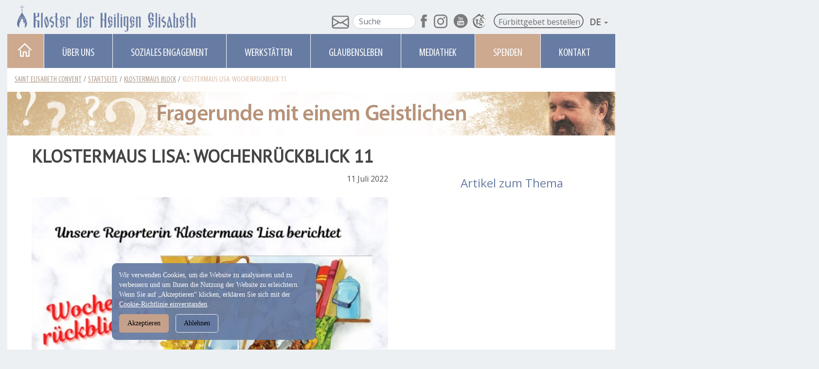

--- FILE ---
content_type: text/html; charset=UTF-8
request_url: https://obitel-minsk.org/de/klostermaus-lisa-wochenrueckblick-11
body_size: 20551
content:
<style>
    .editBot{
    border-radius: 10px;
    padding: 1px;
    position: fixed;
    z-index: 11111;
    background: #23b9eb;
    }
</style>




<style>
.showMoreTopic{
    display: none;
}

    .socbuts{
         padding: 2px 2px 2px 2px;
    }
    
     .relevant__img{
        height: 700px!important;
        width: 500px!important; 
        display: flex;
    }
     .relevant__small-img{
        height: 190px!important;
        width: 190px!important; 
        display: flex;
    }
    
    .pickLang {
        list-style: none;
        float: right;
        /* padding: 2px 30px 0px 0px;*/
        margin-right: 10px;
    }
#prayerReqq{
    width: 100%;
}
    .bannerTopRight{  
    width: 100%;
    height: 225px;
}

.moreTopicLine{
    background: linear-gradient(270deg, rgba(216, 216, 216, 0.0001) -2.08%, #D3D1F3 86.22%);
    border-radius: 4px;
    width: 100%;
    height: 43px;
    padding: 7px;
    margin: 35px 0 0px 0px;
}
.moreTopic{
      
    font-family: trajan-pro-3, serif;
    font-style: normal;
    font-weight: 200;
    font-weight: bold;
    font-size: 20px;
    line-height: 24px;
    padding: 9px;
    color: #122755;
}

.relatedp__posts{
    display: flex;
    flex-direction: column;
    row-gap: 2em;
}

    .socbuts{ padding: 20px 0 20px 0;
        }


/* стили основного контейнера слайдера */
    .slider {
      position: relative;
      overflow: hidden;
      max-width: 900px;
      margin-left: auto;
      margin-right: auto;
    }

    /* стили для обёртки, в которой заключены слайды */
    .slider__wrapper {
      position: relative;
      overflow: hidden;
    }

    /* стили для контейнера слайдов */
    .slider__items {
      display: flex;
      transition: transform 0.6s ease;
    }

    /* стили для слайдов */
    .slider__item {
      flex: 0 0 100%;
      max-width: 100%;
    }

    /* стили для кнопок "вперед" и "назад" */
    .slider__control {
      position: absolute;
      top: 50%;
      display: none;
      align-items: center;
      justify-content: center;
      width: 40px;
      color: #fff;
      text-align: center;
      opacity: 0.5;
      height: 50px;
      transform: translateY(-50%);
      background: rgba(0, 0, 0, 0.5);
    }

    .slider__control_show {
      display: flex;
    }

    .slider__control:hover,
    .slider__control:focus {
      color: #fff;
      text-decoration: none;
      outline: 0;
      opacity: 0.9;
    }

    .slider__control_prev {
      left: 0;
    }

    .slider__control_next {
      right: 0;
    }

    .slider__control::before {
      content: '';
      display: inline-block;
      width: 20px;
      height: 20px;
      background: transparent no-repeat center center;
      background-size: 100% 100%;
    }

    .slider__control_prev::before {
      background-image: url("data:image/svg+xml;charset=utf8,%3Csvg xmlns='http://www.w3.org/2000/svg' fill='%23fff' viewBox='0 0 8 8'%3E%3Cpath d='M5.25 0l-4 4 4 4 1.5-1.5-2.5-2.5 2.5-2.5-1.5-1.5z'/%3E%3C/svg%3E") !important;
    }

    .slider__control_next::before {
      background-image: url("data:image/svg+xml;charset=utf8,%3Csvg xmlns='http://www.w3.org/2000/svg' fill='%23fff' viewBox='0 0 8 8'%3E%3Cpath d='M2.75 0l-1.5 1.5 2.5 2.5-2.5 2.5 1.5 1.5 4-4-4-4z'/%3E%3C/svg%3E")!important;
    }

    /* стили для индикаторов */
    .slider__indicators {
      position: absolute;
      right: 0;
      bottom: 20px;
      left: 0;
      z-index: 15;
      display: flex;
      justify-content: center;
      padding-left: 0;
      margin-right: 15%;
      margin-left: 15%;
      list-style: none;
      margin-top: 0;
      margin-bottom: 0;
    }

    .slider__indicators li {
      box-sizing: content-box;
      flex: 0 1 auto;
      width: 30px;
      height: 4px;
      margin-right: 3px;
      margin-left: 3px;
      text-indent: -999px;
      cursor: pointer;
      background-color: rgba(255, 255, 255, 0.5);
      background-clip: padding-box;
      border-top: 10px solid transparent;
      border-bottom: 10px solid transparent;
    }

    .slider__indicators li.active {
      background-color: #fff;
    }

    /* для стилизации текущего слайдера */
    .img-fluid {
      display: inline-block;
      height: auto;
      max-width: 100%;
    }
    
    .statistics {
    width: 100%;
    height: auto;
    overflow: auto;
}

.statItem{
    float: left;
    margin-right: 15px;
}
.tagerStyle{
        margin: 5% 0;
}

/*.mt_scrubberColumn{*/
/*    display:none!important;*/
    
/*}*/

.btn-group>.btn-group:not(:first-child)>.btn, .btn-group>.btn:not(:first-child) {
    background: #d6d9f0 !important;
}
.btn-group-sm>.btn, .btn-sm {
    margin: 9px 0 0 0;
}
.btn-group-vertical>.btn:hover, .btn-group>.btn:hover {
    opacity: .5;
}
.btn-info:hover, .btn-info:active, .btn-info:focus{
    margin-top: 0px;
}
#mt_conversationBody .mt_post .mt_previewCheckbox {
    display: none!important;
}

.statistics__form {
    border-radius: 4px;
    border: solid;
    border-color: #677ca3;
    display: flex;
    justify-content: space-between;
    padding: 0.5em;
    border-width: thin;
}

.wrapper__vert-slider {
  overflow: hidden;
  height: 65vh;
  display: grid;
  grid-template-columns: 1fr 5fr;
  grid-gap: 10px;
}

.gallery {
  overflow: scroll;
  scroll-snap-type: x mandatory;
  scroll-behavior: smooth;
}

.gallery__img {
  scroll-snap-align: start;
  margin-bottom: 10px;
  min-height: 60vh;
   object-fit: contain
}

.lil-nav {
  overflow-y: scroll;
  overflow-x: hidden;
}
  .lil-nav a {
    height: 200px;
    display: flex;
    margin-bottom: 10px;
  }


.lil-nav__img {
  object-fit: cover;
  filter: saturate(0);
  transition: 0.3s ease all;

  &:hover {
    transform: scale(1.05);
    filter: saturate(1);
  }


    @media (max-width: 768px){
             .thisMobBanner{
    display: block;
    padding: 0 15px 0 15px;
             }
          h1{
              line-height: normal!important;
            font-size: 23px!important;
        }
         .hformp {
        position: relative; height: 60px;
        overflow: hidden;
    }
            .bannerTopRight{  
    width: 100%;
        height: auto !important;
        }
        .socbuts{
            padding: 2px 2px 15px 2px;
        }
        
        .moreTopic{
            font-size: 4vw!important;
        }
        .statistics__form {
            margin-top: 30px;
            border-radius: 4px;
            border: solid;
            border-color: #677ca3;
            display: flex;
            justify-content: space-between;
            padding: 0.5em;
            border-width: thin;
            flex-direction: column;
        }
        .statistics {
            flex-direction: column!important;
        }
        
            .statItem__votes{
            float: none;
                margin: 1vh 0;
    }
      .statItem__votes::before{
    content: "\a";
    /*white-space: pre;*/
    }  
            .relevant__img{
            height: auto!important;
            width: 100%!important; 
            display: flex;
        }
            .relevant__small-img{
        height: 190px!important;
        width: 190px!important; 
        display: flex;
    }
    }
    @media screen and (max-width: 375px) {

    .wrapper__vert-slider {
        height: 35vh;
    }
            .gallery__img {
        min-height: 30vh;

    }
}
</style>

<!doctype html>
<html lang="de">
<head>
<meta http-equiv="X-UA-Compatible" content="IE=edge" />

<meta name="viewport" content="width=device-width, initial-scale=1.0, maximum-scale=1.0, user-scalable=no">

<meta property="og:locale" content="de_DE"/>
<meta property="og:type" content="website">
<meta property="og:site_name" content="https://obitel-minsk.org/">
<meta property="og:title" content="Klostermaus Lisa: Wochenrückblick 11"/>
<meta property="og:image" content="https://obitel-minsk.org/assets/img/content/2022/deutsch/main/klostermaus-lisa-wochenrueckblick-11-main.jpg"> 
<!--<meta property="og:image:width" content="476">-->
<!--<meta property="og:image:height" content="249 ">-->
<meta property="og:url" content="https://obitel-minsk.org/de/klostermaus-lisa-wochenrueckblick-11"/>
<meta property="og:description" content="Prophet und Vorläufer der Ankunft Christi, dich würdig zu preisen vermögen wir nicht, die wir in Liebe dich ehren. Durch deine glorreiche und verehrungswürdige Geburt wird die Unfruchtbarkeit der Mutter …  gelöst… (Festtropar)">
<meta property="og:image" content=""/>
<title>Lisas Neueste Nachrichten Teil 11</title>
<meta name="description" content="Der Monat Juli ist angefüllt mit Feiertagen, auch wenn die erste Hälfte des Monats üblicherweise in die Fastenzeit zu Ehren der Apostelfürsten Petrus und Paulus fällt. Es beginnt die Vorbereitung auf unser Patrozinium.">
<meta name="keywords" content="Hl. Johannes von Shanghai, Metropolit Weniamin, Fest, Sommerlager, Blaue Seen, Streichelzoo, Kinderinternat, Prophet, Vorläufer, Täufer">
    <!-- canonical -->
<link rel="canonical" href="https://obitel-minsk.org/de/klostermaus-lisa-wochenrueckblick-11" />
 <link rel="apple-touch-icon" sizes="180x180" href="/apple-touch-icon.png">
<link rel="icon" type="image/png" sizes="32x32" href="/favicon-32x32.png">
<link rel="icon" type="image/png" sizes="16x16" href="/favicon-16x16.png">
<link rel="manifest" href="/site.webmanifest">
<link rel="mask-icon" href="/safari-pinned-tab.svg" color="#5bbad5">
<meta name="msapplication-TileColor" content="#da532c">
<meta name="theme-color" content="#ffffff">
    <meta http-equiv="Content-Type" content="text/html"/>
    <meta charset="UTF-8"/>
    <meta http-equiv="X-UA-Compatible" content="IE=edge">
    <meta name="viewport" content="width=device-width, initial-scale=1, maximum-scale=1"/>
    <link rel="preconnect" href="https://fonts.gstatic.com">
    <link href="https://fonts.googleapis.com/css2?family=PT+Sans&display=swap" rel="stylesheet">
    <link href="https://fonts.googleapis.com/css2?family=Open+Sans&display=swap" rel="stylesheet">
    <link rel="stylesheet" href="https://stackpath.bootstrapcdn.com/bootstrap/4.4.1/css/bootstrap.min.css" integrity="sha384-Vkoo8x4CGsO3+Hhxv8T/Q5PaXtkKtu6ug5TOeNV6gBiFeWPGFN9MuhOf23Q9Ifjh" crossorigin="anonymous">
    <link href="https://fonts.googleapis.com/css2?family=PT+Serif:ital@1&display=swap" rel="stylesheet">
    <link rel="stylesheet" href="/assets/fonts/fonts.css">
    <link href="/assets/css/mainPage.css" rel="stylesheet" type="text/css"/>
    <link href="/assets/css/slider.css" rel="stylesheet" type="text/css"/>
    <script type="text/javascript" src="/assets/css/slider.js"></script>
    <script async src="https://ajax.googleapis.com/ajax/libs/jquery/3.4.1/jquery.min.js"></script>
    <base href="https://obitel-minsk.org/"/>
    <!-- Global site tag (gtag.js) - Google Analytics -->
<script async src="https://www.googletagmanager.com/gtag/js?id=G-Q3DFSRKDE6"></script>
<script>
  window.dataLayer = window.dataLayer || [];
  function gtag(){dataLayer.push(arguments);}
  gtag('js', new Date());

  gtag('config', 'G-Q3DFSRKDE6');
</script>
<!-- Yandex.Metrika counter -->
<script type="text/javascript" >
    (function (d, w, c) {
        (w[c] = w[c] || []).push(function() {
            try {
                w.yaCounter62751310 = new Ya.Metrika({
                    id:62751310,
                    clickmap:true,
                    trackLinks:true,
                    accurateTrackBounce:true,
                    webvisor:true
                });
            } catch(e) { }
        });

        var n = d.getElementsByTagName("script")[0],
            s = d.createElement("script"),
            f = function () { n.parentNode.insertBefore(s, n); };
        s.type = "text/javascript";
        s.async = true;
        s.src = "https://mc.yandex.ru/metrika/watch.js";

        if (w.opera == "[object Opera]") {
            d.addEventListener("DOMContentLoaded", f, false);
        } else { f(); }
    })(document, window, "yandex_metrika_callbacks");
</script>
<noscript><div><img src="https://mc.yandex.ru/watch/62751310" style="position:absolute; left:-9999px;" alt="" /></div></noscript>
<!-- /Yandex.Metrika counter -->
<link rel="stylesheet" href="/assets/components/sitestatistics/css/web/style.css" type="text/css" />
<link rel="stylesheet" href="/assets/components/simplerating/css/web/default.css" type="text/css" />
<link rel="stylesheet" href="/assets/components/modxtalks/css/web/bbcode/bbcode.css" type="text/css" />
<link rel="stylesheet" href="/assets/components/modxtalks/css/web/styles.css" type="text/css" />
<link rel="stylesheet" href="/assets/components/modxtalks/css/web/highlight/github.css" type="text/css" />
<script>var MT = {
        "assetsPath":"/assets/components/modxtalks/",
        "conversation":"modDocument-2659",
        "ctx":"web",
        "link": "https://obitel-minsk.org/de/klostermaus-lisa-wochenrueckblick-11",
        "webPath": "/",
        "token": "",
        "lang": "ru",
        "revers": false,
        "debug": false,
        "commentTpl": "ejs/comment.ejs",
        "deletedCommentTpl": "ejs/deleted_comment.ejs",
        "scrubberOffsetTop": 0,
        "language": {
            "message.ajaxRequestPending": "AJAX request sent, awaiting response from the server!",
            "message.ajaxDisconnected": "Server not responding. <a href=\"javascript:jQuery.MTAjax.resumeAfterDisconnection()\">Try again<\/a>, or <a href=\"\" onclick=\"window.location.reload();return false\">refresh the page</a>.",
            "Loading...": "Loading...",
            "Notifications": "Notifications",
            "newComment": "New comment",
            "moreText": "Load more",
            "message.confirmDelete": "Delete a comment, forever?",
            "message.confirmLeave":"Woah, you haven't saved the stuff you are editing! If you leave this page, you'll lose any changes you've made. Is this ok?",
            "message.confirm_ip":"Do you really want to block the IP address - ",
            "message.confirm_email":"Do you really want to block the Email address - ",
            "message.confirmDiscardReply":"Comment has not yet been sent, discard all changes?",
            "Mute conversation": "Hide conversation",
            "Unmute conversation": "restore conversation"
        },
        "notificationCheckInterval": 30,
        "postsPerPage": 20,
        "conversationUpdateIntervalStart": 10,
        "conversationUpdateIntervalMultiplier": 1.5,
        "conversationUpdateIntervalLimit": 512,
        "mentions": true,
        "time": "1768997019",
        "fullDeleteComment": false,
        "mtconversation": {
            "conversationId": "modDocument-2659",
            "slug": "/de/klostermaus-lisa-wochenrueckblick-11/comment-$$$-mt",
            "id": 2024,
            "countPosts": 0,
            "startFrom": 0,
            "lastRead": 0,
            "updateInterval": 182
        }
    }
    </script>
</head>
 


<body class="mainPage de">
    <div class="container hformp">
        <div class="row">
        <style>
    .search-form, .form-control {
            border-radius: 1.25rem;
                margin: 1px 0 0 0;
                height: 30px;
    }
    .cookie-banner a{
	    color: #fff;
    text-decoration: underline;
}
.cookie-banner p{
	margin:0;
}
.cookie-banner {
      position: fixed;
    bottom: 20px;
    left: 18%;
    right: 20px;
    background: #677ca3f0;
    color: white;
    padding: 15px;
    border-radius: 10px;
    display: none;
    z-index: 9999;
    width: 100%;
    font-size: 13.5px;
    max-width: 420px;
    font-family: 'Myriad Pro Regular';
}
.cookie-banner button {
  margin: 10px 10px 0 0;
    padding: 8px 16px;
    border-radius: 5px;
    background: #c5a18c;
    border: 1px solid #c5a18c;
}
.cookie-banner button:first-child {
      margin: 10px 10px 0 0;
    padding: 8px 16px;
    border-radius: 5px;
    background: #c5a18c;
    border: 1px solid #c5a18c;
}
.cookie-banner button:last-child {
      border: 1px solid #edf0f3;
    background: #677ca3f0;
}
    
    /*.subsr{*/
    /*    background: url(assets/img/head/NSprite.png) -64px -47px;*/
    /*    width: 16px;*/
    /*height: 20px;*/
    /*display: block;*/
    /*float: left;*/
    /*margin-right: 1px;*/
    /*margin-top: 12px;*/
    /*}*/
.form-control:focus {
    color: #495057;
    background-color: #fff;
    border-color: #3867a6;
    outline: 0;
    box-shadow: 0 0 0 0.2rem rgb(103 124 163);
}

.logo_hider {
    display: none;
}
.obSvaz{
    margin-left: -11px;
}
.de .tags__posts {
        background: #edf3ff;
    padding: 2px 4px;

}
    .top__crumbs {
        display: flex;
    }
    .breadcrumb{
    margin-bottom: 0!important;
}
.breadcrumb-item {
    font-family: MyriadProCond;
}
.breadcrumb-item+.breadcrumb-item {
    padding-left: 0!important;
}
.breadcrumb-item.active {
    color: #dabeab;
    background: none;
    font-family: MyriadProCond;
    text-transform: uppercase;
}
.breadcrumb-item+.breadcrumb-item::before {
    display: inline-block;
    padding-right: 0.5rem;
    color: #6c757d;
    content: "/";
    padding: 0 4px 0 4px;
    background: white;
}
.text-dark {
    color: #af9b8a!important;
    text-decoration: underline;
    font-family: MyriadProCond;
    text-transform: uppercase;
}
        @media (max-width: 768px){  
            .cookie-banner{
                width: 90%;
                left: 4%;
            }
        }
        
</style>
        <div class="logoHeader">
                    <a href="de/">
                        <img class="mainLogo logo_hider" src="assets/img/De/HeadLogo/de-logo-mobile.png" alt="">
                    </a>
              <div class="newLine topLine noPadding">
                    <a href="de/">
                        <img class="mainLogo" src="assets/img/De/HeadLogo/de-logo.png" alt="">
                    </a>
                 <div class="containerLine">
                        <div class="obSvaz">
                            <span class="subsr"></span>
 <a style="" href="de/abonnieren" target="_blank"><svg xmlns="http://www.w3.org/2000/svg" width="40" height="35" fill="currentColor" class="bi bi-envelope" viewBox="0 0 16 16">
             <path d="M0 4a2 2 0 0 1 2-2h12a2 2 0 0 1 2 2v8a2 2 0 0 1-2 2H2a2 2 0 0 1-2-2V4zm2-1a1 1 0 0 0-1 1v.217l7 4.2 7-4.2V4a1 1 0 0 0-1-1H2zm13 2.383-4.758 2.855L15 11.114v-5.73zm-.034 6.878L9.271 8.82 8 9.583 6.728 8.82l-5.694 3.44A1 1 0 0 0 2 13h12a1 1 0 0 0 .966-.739zM1 11.114l4.758-2.876L1 5.383v5.73z"/>
</svg></a>

                         <div class="topSearch">
                            
                         <form role="search" class="search-form" action="de/suche" method="get">
  <div class="form-group">
	<label class="sr-only" for="page-search">Suche </label>
	<input name="search" id="search" class="search-input form-control" type="search" placeholder="Suche">
	<input type="hidden" name="id" value="939" /> 
  </div>
  <button class="page-search-button" type="submit">
	<span class="fa fa-search">
	  <span class="sr-only">Suche </span>
	</span>
  </button>
</form>
                         </div>
                       <div class="top-social">
                       
                        <a class="facebook" href="https://www.facebook.com/hlelisabethkloster.orthodox" target="_blank" rel="nofollow,noindex"> </a>
                        <a class="insta" href="https://www.instagram.com/stelisabethconvent.orthodox/" target="_blank" rel="nofollow,noindex"></a>
                        <a class="youtube" href="https://www.youtube.com/channel/UCQsh0AiY3wxSh-IvflI7VMw" target="_blank" rel="nofollow,noindex"></a>
                        <a class="de__twitter" href="https://hl-elisabeth-erben.org/" content="noindex" rel="nofollow,noindex" target="_blank"></a>
                         </div>
                          <div class="obSvaz">
                             <a href="de/fuerbittgebet-bestellen" target="_blank" rel="nofollow,noindex" style="border-radius: 18px; border-color: #0000008a;border: 1.5px solid;padding: 3px 6px 0px 8px;margin:-12px 0px 7px 2px;">Fürbittgebet bestellen</a>
                         </div>
                    <div class="pickLang">
                      <li class="dropDown langDropDown" >
                      <a href="de/" class="dropdown-toggle btn-info" data-toggle="dropdown" role="button" aria-haspopup="true" aria-expanded="false">De <span class="caret"></span></a>
                      <ul class="dropdown-menu langButtons clrFix">
                      <li><a href="en/" target="_blank">En</a></li>
                          <li><a href="https://obitel-minsk.ru/" rel="nofollow,noindex" target="_blank" class="dropdown-toggle btn-info">Ru </a></li>
                            <li><a href="fr/" target="_blank">Fr</a></li>
                            <!--<li><a href="https://obitel-minsk.ru/" rel="nofollow,noindex" target="_blank">Ru</a></li>-->
                            <!--<li><a href="" target="_blank">De</a></li>-->
                             <li><a href="it/" target="_blank">IT</a></li>
                             <li><a href="https://obitel-minsk.ru/sr/" target="_blank">RS</a></li>
                            <!--<li><a href="" target="_blank">SR</a></li>-->
                      </ul>
                    </li>
                        </div>
                     </div>
                     </div>
           </div>
            
        </div>

          
     
<div id="cookie-banner" class="cookie-banner">
  <p>
    Wir verwenden Cookies, um die Website zu analysieren und zu verbessern und um Ihnen die Nutzung der Website zu erleichtern.
    Wenn Sie auf „Akzeptieren“ klicken, erklären Sie sich mit der <br/> <a href="/de/#" target="_blank">Cookie-Richtlinie einverstanden</a>.
  </p>
  <button onclick="acceptCookies()">Akzeptieren</button>
  <button onclick="declineCookies()">Ablehnen</button>
</div>
       


     
        <style>
   li.paintDonate {background: #cca98f;
       
   } 
    li.paintDonate:hover {background: #677ca3;
        
    }
        .v-nav li {
      padding: 0px 27px;
  }
    .v-nav li a {
        padding: 23px 10px 0 10px;
        }
        
         @media (max-width:2560px){
        /* .v-nav li{*/
        /*padding: 0 23px;*/
        /*}*/
            _::-webkit-full-page-media, _:future, :root .v-nav li{
                    padding: 0 21px;
            }
    }
    
    /* Safari 10.1+ */

        @media not all and (min-resolution:.001dpcm) { @media {
            @media (max-width:2560px){.v-nav li{ 
                            padding: 0 21px;
                    }
            }
        }
        }}
        @media (max-width:1440px){
  
    }
    
    @media (max-width:1366px){
    .v-nav li {
      padding: 0px 27px;
  }
    }
     @media (max-width:1280px){

    }
         @media (max-width:1024px){

    }
    @media (min-width: 1200px) and (max-width: 1263px){
.v-nav li a {
    font-size: 1.4rem;
    padding: 23px 9px 0 9px;
}
}
</style>
<div  id="topMenu" class="myMenu" >

<div class="clrFix">
<ul class="v-nav clrFix">
  
  <li class="Home"><a title="To main" href="de/" class="toHome"></a></li>
  
  <li><a>ÜBER UNS</a>
    <ul style="display: none; width: 243px;">
      <li><a href="de/geschichte-des-klosters">Geschichte des Klosters</a></li>
	  <li><a href="de/die-heilige-grossfuerstin-elisabeth" style="margin-top:-15px;">Die Heilige Großfürstin Elisabeth</a></li>
	  <li><a href="de/monastische-gemeinschaft">Monastische Gemeinschaft</a></li>
	  <li><a href="de/schwesternschaft">Schwesternschaft</a></li>
	  <li><a href="de/priesterschaft">Priesterschaft</a></li>
	  <li><a href="de/kirchen">Kirchen</a></li> 
	  <li><a href="de/choere">Chöre</a></li> 
	  <li><a href="de/gaeste">Gäste</a></li> 
    </ul>
  </li>
  
   
  <li><a>SOZIALES ENGAGEMENT</a>
    <ul  style="width: 237px;margin-left: -1px;">
        <li style="height: 55px;"><a href="de/aktuelle-projekte">Aktuelle Projekte</a></li>
       <li style="height: 55px;"><a href="de/resozialisierungs-zentren">Resozialisierungs-Zentren</a></li>
        <li style="height: 55px;"><a href="de/betreuung-von-menschen-mit-beeintraechtigungen"style="margin-top:-15px;">Betreuung von Menschen mit Beeinträchtigungen</a></li>
        <li><a href="de/ambulanter-pflegedienst">Ambulanter Pflegedienst</a></li>
        <li><a href="de/krankenhausseelsorge">Krankenhausseelsorge</a></li>
        <li><a href="de/studentenseelsorge">Studentenseelsorge</a></li>
        <li><a href="de/gefaengnisseelsorge">Gefängnisseelsorge</a></li>
        <li><a href="de/suchthilfe">Suchthilfe</a></li>
        <li><a href="de/bildung">Bildung</a></li>
    </ul>
  </li>
  
  <li><a>WERKSTÄTTEN</a>
    <ul>
      <li style="height: 80px;"><a href="de/entstehung-und-entwicklung-der-werkstaetten"style="margin-top:-15px;">Entstehung und Entwicklung der Werkstätten</a></li>
	  <li style="height: 80px;"><a href="de/kurzer-ueberblick-ueber-die-werkstaetten"style="margin-top:-15px;">Kurzer Überblick über die Werkstätten</a></li>
	</ul>
  </li>
  
	 <li><a>GLAUBENSLEBEN</a>
				<ul>
				    <li style="height: 55px;"><a href="de/unsere-geistlichen-quellen"style="margin-top:-15px;" >Unsere geistlichen Quellen</a></li>
				    <li style="height: 75px;"><a href="de/andrej-lemeschonok" style="margin-top:-15px;">Geistliche Worte von Erzpriester Andrej Lemeschonok</a></li>
				    <li style="padding:0;"><a href="de/priester-online-fragen/die-letzten-fragen/">Einen Priester fragen</a></li>
				    <li style="height: 55px;"><a href="de/predigten" style="margin-top:-15px;">Predigten anderer Geistlicher Väter</a></li>
				    <li><a href="de/vaetertexte">Vätertexte</a></li>
				    <li><a href="de/feiner-humor">Feiner Humor</a></li>
				    <li><a href="de/fuer-kinder">Für Kinder</a></li>
				    <li style="height: 65px;"><a href="de/kirchlicher-kalender" style="margin-top:-10px;">Kirchlicher Kalender</a></li>
				</ul>
	</li>
  
  
  <li><a>MEDIATHEK</a>
    <ul>
            	  <li><a href="de/video-de">Video</a></li>
	                <li><a href="de/foto/">Foto</a></li>
	                 <li><a href="de/artikel-parse?tag=Kurzgeschichten%20über%20das%20Wesentliche&amp;key=De_artikel_category">Artikel</a></li>
	                
	</ul>
  </li>
  
  
   <li class="paintDonate"><a href="de/spenden">Spenden</a>
    <!--   <a  style="max-width: 67px;" href="">VISITORS</a>-->
				<!--<ul style="width: 227px;">-->
				<!--    <li><a  href="">Accomodation</a></li>-->
					<!--<li><a  href="">Tours</a></li>-->
				<!--</ul>-->
	</li>
    
    	 <li><a  href="de/kontakt">Kontakt</a>
				<ul >

				</ul>
	</li>
 
</ul>
</div>
</div>
 
        <style>
    .page-search-button{
        display: none;
    }
    .menuMobile .menu-btn {
    font-family: 'PT Sans';
    color: #fff;
    text-transform: lowercase;
    text-decoration: none;
    font-size: 3.2vw;
    letter-spacing: 0.2vw;
    text-align: center;
    cursor: pointer;
}
    @media (max-width: 768px){
        .menuMobile .menu-btn span.text {
            margin: 3% auto 0 auto;
            height: auto;
            padding-left: 2%;
            background: none;
        }
       .menuMobile .menu-btn span {
    width: 11vw;
    display: block;
    margin: 2%auto 10% auto;
    height: 4px;
    background: #fff;
}
@media (max-width:480px){
    .mobile__sub {
        position: absolute;
        top: 0.5vh;
            right: 85vw;
    }
}
@media (max-width: 425px){
.mobile__sub {
    right: 83.5vw;
}
@media (max-width: 375px){
.mobile__sub {
right: 83vw;
}
@media (max-width: 325px){
.mobile__sub {
    right: 81.5vw;
}
</style>
<div class="menuMobile"><nav class="pushy pushy-right" data-focus="#first-link">
    
	<div class="pushy-content">
		<ul>
		    <li class="pushy-submenu"><a title="Home" href="de/" style="margin-left: 57%;">Startseite</a></li>
			<li class="pushy-submenu">
				<button id="first-link">ÜBER UNS</button>
				<ul>
					<li class="pushy-link">
						<a href="de/geschichte-des-klosters">Geschichte des Klosters</a>
					</li>
					<li class="pushy-link">
						<a href="de/die-heilige-grossfuerstin-elisabeth">Die Heilige Großfürstin Elisabeth</a>
					</li>
					<li  class="pushy-link">
					    <a href="de/monastische-gemeinschaft">Monastische Gemeinschaft</a>
					</li>
					<li class="pushy-link">
						<a href="de/schwesternschaft">Schwesternschaft</a>
					</li>
					<li class="pushy-link">
						<a href="de/priesterschaft">Priesterschaft</a>
					</li>
					<li class="pushy-link">
					<a href="de/kirchen" style="margin-top: -10px;">Kirchen</a>
					</li>
						<li class="pushy-link">
					<a href="de/choere">Chöre</a>
					</li>
					<li class="pushy-link">
						<a href="de/gaeste">Gäste</a>
					</li>
				</ul>
			</li>

			<li class="pushy-submenu">
				<button>SOZIALES ENGAGEMENT</button>
				<ul>
				    <li class="pushy-link">
					<a href="de/aktuelle-projekte">Aktuelle Projekte</a>
					</li>
					<li class="pushy-link">
					<a href="de/resozialisierungs-zentren">Resozialisierungs-Zentren</a>
					</li>
					<li class="pushy-link">
						<a href="de/betreuung-von-menschen-mit-beeintraechtigungen">Betreuung von Menschen mit Beeinträchtigungen</a>
					</li>
					<li class="pushy-link">
					<a href="de/ambulanter-pflegedienst">Ambulanter Pflegedienst</a>
					</li>
					<li class="pushy-link">
					    <a href="de/krankenhausseelsorge">Krankenhausseelsorge</a>
					</li>
					<li class="pushy-link">
					    <a href="de/studentenseelsorge">Studentenseelsorge</a>
					</li>
					<li class="pushy-link">
					    <a href="de/gefaengnisseelsorge">Gefängnisseelsorge</a>
					</li>
					<li class="pushy-link">
					    <a href="de/suchthilfe">Suchthilfe</a>
					</li>
					<li class="pushy-link">
					    <a href="de/bildung">Bildung</a>
					</li>
				</ul>
			</li>
			<li class="pushy-submenu">
				<button>WERKSTÄTTEN</button>
				<ul>
					<li class="pushy-link">
						<a href="de/entstehung-und-entwicklung-der-werkstaetten"> Entstehung und Entwicklung der Werkstätten</a>
					</li>
						<li class="pushy-link">
						<a href="de/kurzer-ueberblick-ueber-die-werkstaetten"> Kurzer Überblick über die Werkstätten</a>
					</li>
				</ul>
			</li>
			<li class="pushy-submenu">
				<button>GLAUBENSLEBEN</button>
				<ul>
					<li class="pushy-link">
						<a href="de/unsere-geistlichen-quellen">Unsere geistlichen Quellen</a>
					</li>
					<li class="pushy-link">
						<a href="de/andrej-lemeschonok">Geistliche Worte von Erzpriester Andrej Lemeschonok</a>
					</li>	
					<li class="pushy-link">
						<a href="de/priester-online-fragen/die-letzten-fragen/">Einen Priester fragen</a>
					</li>
					<li class="pushy-link">
						<a href="de/predigten">Predigten anderer Geistlicher Väter</a>
					</li>
					<li class="pushy-link">
						<a href="de/vaetertexte">Vätertexte</a>
							</li>
					<li class="pushy-link">
						<a href="de/feiner-humor">Feiner Humor</a>
					</li>
						<li class="pushy-link">
						<a href="de/fuer-kinder">Für Kinder</a>
					</li>
					</li>
						<li class="pushy-link">
						<a href="de/kirchlicher-kalender">Kirchlicher Kalender</a>
					</li>
				</ul>
			</li>
						<li class="pushy-submenu">
				<button>MEDIATHEK</button>
				<ul>
					<li class="pushy-link">
						<a href="de/video-de">Video</a>
					</li>
					<li class="pushy-link">
						<a href="de/foto/">Foto</a>
					</li>
					<li class="pushy-link">
						<a href="de/artikel-parse?tag=Kurzgeschichten%20über%20das%20Wesentliche&amp;key=De_artikel_category">Artikel</a>
					</li>
				</ul>
			</li>
			<li class="pushy-submenu">
				<button><a href="de/abonnieren">Kontakt</a></button>
			</li>
				<li class="pushy-submenu">
			        <a style="color:#cca98f; margin-left: 63%;" target="_blank" href="de/spenden">SPENDEN</a>
			</li>
					<li class="pushy-submenu">
			        <a style="margin-left: 13%;" target="_blank" href="de/fuerbittgebet-bestellen">Fürbittgebet bestellen</a>
			</li>
		
		<li class="pushy-submenu">
				<button>De</button>
				<ul>
				    <li class="pushy-link"><a target="_blank" href="en/">En</a></li>
					<li class="pushy-link"><a target="_blank" href="fr/">Fr</a></li>
					<li class="pushy-link"><a target="_blank" href="https://obitel-minsk.ru">RU</a></li>
					<li class="pushy-link"><a target="_blank" href="it/" target="_blank">IT</a></li>
					<li class="pushy-link"><a target="_blank" href="https://obitel-minsk.ru/sr/">Sr</a></li>
					<!--<li class="pushy-link"><a target="_blank" href="">SR</a></li>-->
	        	</ul>
		</ul>
	</div>
	<div style="float: left; max-width: 275px; margin-top: 7.3px; display: block; margin-left: 65px;" class="topSearch">

  <form role="search" class="search-form" action="de/suche" method="get">
  <div class="form-group">
	<label class="sr-only" for="page-search">Suche </label>
	<input name="search" id="search" class="search-input form-control" type="search" placeholder="Suche">
	<input type="hidden" name="id" value="939" /> 
  </div>
  <button class="page-search-button" type="submit">
	<span class="fa fa-search">
	  <span class="sr-only">Suche </span>
	</span>
  </button>
</form>
</div>
</nav>
<div class="site-overlay"></div>

<div id="container">
	<!--<div class="menu-btn " style="margin: 25px 0px 0px 0px; border: none;">&#9776; -->
	<div class="menu-btn">
    	<span class="text">Menu</span>
    	<span></span>
    	<span></span>
    	<span></span>
</div>
	</div>
		    <div class=" mobile__sub"><a href="de/abonnieren" target="_blank"><svg xmlns="http://www.w3.org/2000/svg" width="55" height="55" fill="white" class="bi bi-envelope" viewBox="0 0 16 16">
  <path d="M0 4a2 2 0 0 1 2-2h12a2 2 0 0 1 2 2v8a2 2 0 0 1-2 2H2a2 2 0 0 1-2-2V4zm2-1a1 1 0 0 0-1 1v.217l7 4.2 7-4.2V4a1 1 0 0 0-1-1H2zm13 2.383-4.758 2.855L15 11.114v-5.73zm-.034 6.878L9.271 8.82 8 9.583 6.728 8.82l-5.694 3.44A1 1 0 0 0 2 13h12a1 1 0 0 0 .966-.739zM1 11.114l4.758-2.876L1 5.383v5.73z"/>
</svg></a></div>

</div>
</div>


        </div>
    </div>
<div class="container mainContainer">
<div class="top__crumbs"><nav aria-label="breadcrumb"><ol class="breadcrumb bg-transparent pl-0"><li class="breadcrumb-item"><a rel="nofollow" title="Saint Elisabeth Convent" href="/" class="text-dark">Saint Elisabeth Convent</a></li>
<li class="breadcrumb-item"><a title="Startseite" href="de/" class="text-dark">Startseite</a></li>
<li class="breadcrumb-item"><a title="Klostermaus block" href="de/klostermaus-block/" class="text-dark">Klostermaus block</a></li>
<li class="breadcrumb-item active" aria-current="page">Klostermaus Lisa: Wochenrückblick 11</li></ol></nav></div>
 <div class="row" > <style>
       @media (max-width: 768px){
         .forMob {
        height: 40px;
        display: none;
    }
    }
</style>
<div id="1" style="margin-top: 1px;">
  <!--<a  href=""  target="_blank"> -->
  <a  href="https://obitel-minsk.org/de/priester-online-fragen/die-letzten-fragen/" target="_blank" rel="nofollow"> 
  <img style="width: 100%;" class="forMob" src="assets/img/content/2022/deutsch/main/Banner-Fragerunde-mit-einem-geistlichen.jpg" alt=''/>
  </a>
</div>
</div>
    <div class="row">
            <div class="readPosts  col-md-8 col-lg-8 col-sm-14 col-xs-14" style="margin-top: 20px; padding:0 4%">
                
                   <h1 style="font-family: 'PT Sans', sans-serif;">Klostermaus Lisa: Wochenrückblick 11</h1>  <span style="float:right;padding: 3px 0 6px 0;">11 Juli 2022</span><br>
                 <div class="readContent" id="height"><p><img src="assets/img/content/2022/deutsch/inside/klostermaus/klostermaus-lisa-wochenrueckblick-11.jpg" alt="wochenrueckblick" width="500" height="268" /></p>
<h2><strong>Metropolit Weniamin zu Besuch im Kloster</strong></h2>
<p><img src="assets/img/content/2022/deutsch/inside/klostermaus/De-Metropolit-segnet-die-Gemeinde-beim-Gottesdienst.jpg" alt="Der Metropolit segnet die Gemeinde beim Gottesdienst" width="900" height="600" /></p>
<p style="text-align: center; font-size: 14px;"><em>Der Metropolit segnet die Gemeinde beim Gottesdienst</em></p>
<p>Am 1. Juli stand Metropolit Weniamin von Minsk und Saslawl, Exarch des Moskauer Patriarchen f&uuml;r ganz Belarus dem abendlichen Festgottesdienst zum Gedenktag des Hl. Johannes von Shanghai vor.</p>
<h2><strong>Neues Sommerlager f&uuml;r Kinder</strong></h2>
<p><img src="assets/img/content/2022/deutsch/inside/klostermaus/Unsere-Aufklaerer-vor-Ort-die-ersten-Zeltler.jpg" alt="Unsere &ldquo;Aufkl&auml;rer&rdquo; vor Ort, die ersten Zeltler" width="900" height="600" /></p>
<p style="text-align: center; font-size: 14px;"><em>Unsere &ldquo;Aufkl&auml;rer&rdquo; vor Ort, die ersten Zeltler</em></p>
<p>Seit diesem Sommer gibt es einen neuen Standort f&uuml;r unsere nimmerm&uuml;den Wasserratten. Leider ist unser Lager in Lysaja Gora etwas weit weg von einem echten Badeseen, aber Sommer, Sonne, Kinder und Baden geh&ouml;ren nun einmal zusammen. So fand man einen neuen Ort f&uuml;r ein Sommerlager direkt an einem See.</p>
<h2><strong>Heilende Kraft aus Liebe und Zuneigung</strong></h2>
<p><img src="assets/img/content/2022/deutsch/inside/klostermaus/Tierischer-Nachwuchs-im-Mini-Zoo-des-Kinderinternats.jpg" alt="Tierischer Nachwuchs im Mini-Zoo des Kinderinternats" width="900" height="600" /></p>
<p style="text-align: center; font-size: 14px;"><em>Tierischer Nachwuchs im Mini-Zoo des Kinderinternats</em></p>
<p>Die Nonne Martha betreut seit einigen Jahren einen Streichelzoo f&uuml;r die behinderten Kinder des Internats. Miniziegen und Kleinschafe&nbsp; sowie Kaninchen, Fasane und H&uuml;hner gedeihen pr&auml;chtig. Jedes Jahr w&auml;chst neuer Nachwuchs heran und wird an liebevoll sorgende H&auml;nde sowie Menschen mit Herz weitergegeben.</p>
<h2><strong>Der Rufer in der W&uuml;ste - Prophet, Vorl&auml;ufer und T&auml;ufer des Herrn</strong></h2>
<p><img src="assets/img/content/2022/deutsch/inside/klostermaus/Ferst-der-Geburt-des-Heiligen-Johannes.jpg" alt="Ferst der Geburt des Heiligen Johannes" width="500" height="268" /></p>
<p>Am 7. Juli feierten wir das Geburtsfest des Hl. Johannes des T&auml;ufers. Nur dreimal im Kirchenkalender feiern wir die Geburtstage von Heiligen. Es sind die Geburtsfeste von unserem Herrn Jesus Christus, der Allreinen Gottesmutter und eben die Geburt des Hl. Johannes. Diese Drei waren unmittelbar und auf besondere Weise an der Verwirklichung des Heilsauftrages Gottes beteiligt. Der Hl. Johannes erkannte schon im Mutterleib die G&ouml;ttlichkeit des Sohnes Mariens und bekundete dies bei der Begegnung seiner Mutter Elisabeth mit der Gottesmutter Maria. &ldquo;Als Elisabeth den Gru&szlig; Marias h&ouml;rte, h&uuml;pfte das Kind in ihrem Leib. Da wurde Elisabeth vom Heiligen Geist erf&uuml;llt und rief mit lauter Stimme: Gesegnet bist du mehr als alle anderen Frauen und gesegnet ist die Frucht deines Leibes.&nbsp;&nbsp;&nbsp;&nbsp;&nbsp;&nbsp;&nbsp; Wer bin ich, dass die Mutter meines Herrn zu mir kommt? In dem Augenblick, als ich deinen Gru&szlig; h&ouml;rte, h&uuml;pfte das Kind vor Freude in meinem Leib.&rdquo; (Lk 1, 41 ff.)</p></div>

                 <div class="statistics statistics__form"> 
                 
                    <div class="statItem">Aufrufe: 739</div>
                    <div class="statItem"><div class="statistics">
    <div class="statItem statItem__votes" id="simpleRate"> Ratings: 0/5 </div>
  <div class="statItem" id="simpleVote">Votes: 0</div>  
<div class="statitem">
<div class="rating rating_active">
    <div class="rating__best">
        <div class="rating__current" data-id="2659" style="display: block; width: 0px;"></div>
        <div class="rating__star rating__star_5" data-title="5"></div>
        <div class="rating__star rating__star_4" data-title="4"></div>
        <div class="rating__star rating__star_3" data-title="3"></div>
        <div class="rating__star rating__star_2" data-title="2"></div>
        <div class="rating__star rating__star_1" data-title="1"></div>
    </div>
</div>
</div>

</div></div>
                 </div>
               <!--<div class="tagerStyle">-->
               <!--        -->
               <!-- </div>-->
<!--                -->
<div><div id="mt_conversationBody" class="mt_hasScrubber mt_scrubber-top"><div class="mt_mthead"></div><div><div class="mt_scrubberColumn">
<div class="mt_scrubberContent">

<!-- Timeline scrubber -->
<ul class="mt_scrubber mt_timelineScrubber">
<li class="mt_scrubber-op" data-index="first"><a href="/de/klostermaus-lisa-wochenrueckblick-11/comment-1-mt#conversationPosts">Up</a></li>

<li class="mt_scrubber-now" data-index="last"><a href="/de/klostermaus-lisa-wochenrueckblick-11/comment-last-mt#mt_cf_conversationReply">New</a></li>
</ul>
<ul class="mt_scrubber_total mt_noncom">
<li class="mt_big_button">
	<div class="mt_big_count"><span></span></div>
	<div class="mt_out_border"><div class="mt_button_wrapper"><div class="mt_in_border"><div title="Total: 0" class="mt_the_button mt_tt-mt">
		<span class="mt_i_32_support"></span>
		<span class="mt_total_mt">0</span>
	</div></div></div></div>
</li>
<li class="mt_big_button mt_yesrss">
	<div class="mt_out_border"><div class="mt_button_wrapper"><div class="mt_in_border">
		<a target="_blank" href="comments-2659.rss" title="RSS feed" class="mt_the_button">
			<span class="mt_i_32_support mt_mtrss"></span>
			<span class="mt_rss_mt">RSS</span>
		</a>
	</div></div></div>
</li>
</ul>
<a href="#reply" class="mt_button" id="mt_jumpToReply"><span class="mt_icon-add"></span> Reply</a>
</div>
</div> <div id="mt_conversationPosts" class="mt_postList" start="0"></div><!-- Reply area -->
<div id="mt_cf_conversationReply">
<form action="de/klostermaus-lisa-wochenrueckblick-11" method="mt_post" enctype="multipart/form-data">
<input type="hidden" name="token" value="df3bf4b6e6b7b">

<div class="mt_post mt_hasControls mt_edit" id="mt_reply">

<div class="mt_avatar"><img src="/assets/components/modxtalks/img/web/avatar.png" alt="" class="mt_avatar_img"></div>

<div class="mt_postContent mt_thing">

<div class="mt_postHeader">
<div class="mt_info">
<h3>Leave a reply...</h3>
</div>
<div class="mt_controls">
	<span class="mt_formattingButtons"><a href='javascript:BBCode.fixed("mt_reply");void(0)' title='Image' class='bbcode-fixed'><span>Code</span></a><a href='javascript:BBCode.image("mt_reply");void(0)' title='Image' class='bbcode-img'><span>Image</span></a><a href='javascript:BBCode.link("mt_reply");void(0)' title='Link' class='bbcode-link'><span>Link</span></a><a href='javascript:BBCode.strikethrough("mt_reply");void(0)' title='Strikeout' class='bbcode-s'><span>Strikeout</span></a><a href='javascript:BBCode.header("mt_reply");void(0)' title='Title' class='bbcode-h'><span>Title</span></a><a href='javascript:BBCode.italic("mt_reply");void(0)' title='Italic' class='bbcode-i'><span>Italic</span></a><a href='javascript:BBCode.bold("mt_reply");void(0)' title='Bold' class='bbcode-b'><span>Bold</span></a><a href='javascript:BBCode.video("mt_reply");void(0)' title='Video' class='bbcode-v'><span>Video</span></a><a href='javascript:BBCode.quote("mt_reply");void(0)' title='Quote' class='bbcode-q'><span>Quote</span></a></span>
	<label class="mt_previewCheckbox"><input type="checkbox" id="reply-previewCheckbox" onclick="MTConversation.togglePreview(&quot;mt_reply&quot;,this.checked)" accesskey="p"> Preview</label>
</div>
</div>

<div class="mt_postBody">
	<textarea cols="200" rows="20" tabindex="200" name="content" class="mt_text" style="height: 200px; overflow: hidden;" autocomplete="off"></textarea>
	<div id="mt_reply-preview" class="mt_preview"></div>
	<div class="mt_editButtons"><input type="submit" name="postReply" value="Reply" class="mt_big mt_submit mt_postReply mt_button mt_disabled" tabindex="300" disabled="disabled">
		<span id="mt_reply-bg" class="mt_buttonGroup">
			<input type="text" name="savename" value="" placeholder="Your Name" class="mt_saveName" />
			<input type="text" name="saveemail" value="" placeholder="Your E-mail" class="mt_saveEmail" />
		</span>
	</div>
</div>

</div>

</div>
</form></div></div></div></div> 
                 <div class="socbuts">
<script type="text/javascript">(function(w,doc) {
if (!w.__utlWdgt ) {
    w.__utlWdgt = true;
    var d = doc, s = d.createElement('script'), g = 'getElementsByTagName';
    s.type = 'text/javascript'; s.charset='UTF-8'; s.async = true;
    s.src = ('https:' == w.location.protocol ? 'https' : 'http')  + '://w.uptolike.com/widgets/v1/uptolike.js';
    var h=d[g]('body')[0];
    h.appendChild(s);
}})(window,document);
</script>
<div data-lang="en" data-mobile-view="false" data-share-size="30" data-like-text-enable="false" data-background-alpha="0.0" data-pid="1882121" data-mode="share" data-background-color="#ffffff" data-hover-effect="scale" data-share-shape="round" data-share-counter-size="13" data-icon-color="#ffffff" data-mobile-sn-ids="fb.vk.tw.wh.tm.vb." data-text-color="#000000" data-buttons-color="#ffffff" data-counter-background-color="#ffffff" data-share-counter-type="disable" data-orientation="horizontal" data-following-enable="false" data-sn-ids="fb.tw.wh.tm.vb.ps." data-preview-mobile="false" data-selection-enable="false" data-exclude-show-more="true" data-share-style="1" data-counter-background-alpha="1.0" data-top-button="false" class="uptolike-buttons" ></div></div>
            <div class="showMoreTopic">
                         <div class="moreTopicLine">                  
                       <span class="moreTopic">Mehr zum thema</span>
                       </div> 
                  <div class="row" style="padding: 0 2% 2% 0;">
                                         <div class="morePostsLeft  col-md-6 col-lg-6 col-sm-9 col-xs-9" >
                                             
                                             </div>
                                        <div class="morePostsRight col-md-6 col-lg-6 col-sm-9 col-xs-9" style="padding: 0 0 0 14px;">
                                             
                                         </div>
                    </div>  
        </div>
                 <div> <div class="row" > <style>
.thisMobBannerr{
    display: none;
}
.mobile__gifBannerr{  
width: 100%;
    height: auto;
/*margin: 33px 0px 0 0px;*/
/*height: 215px;*/
/*top: 20px;*/
margin: 18px 0px 0 0px;
    height: 220px;
    /*top: 10px;*/
}
_:-ms-lang(x), :root   .mobile__gifBannerr { height: auto;}

@supports (-moz-appearance:none) {
     .mobile__gifBannerr { height: auto;} 
}
  
           @media (max-width: 1024px) {
        .mobile__gifBannerr {
            width: 100%; 
            height: 190px;
            margin: 50px 0px 0 0px;
        }
    }
    
      @media (max-width: 768px) {
          .thisMobBannerr{
    display: block;
    padding: 1em 4vw;
}
        .mobile__gifBannerr {
            width: 100%; 
         height: auto !important;
             /*padding: 10px 0 0 0;*/
            margin: 10px 0 10px 0;
        }
    }
    @media (max-width: 425px){
.mobile__gifBannerr {
    height: auto !important;
    margin: 10px 0 5px 0!important;
            }
    }
    .posting-mobile__top-banner .thisMobBannerr {
        display: block;
        background-color: #e3e9f0;
        padding: 0 10px;
    }
</style>
<div class="thisMobBannerr">
  <a  href="https://obitel-minsk.org/questions-and-answers/new/" rel="nofollow" content="noindex"  target="_blank"> 
  <img class="mobile__gifBannerr" src="/phpthumbsup/q/65/src/assets/img/Re/mobile/ask%20mob.png" alt='Banner Ask a priest mobile'/></a>
</div>
</div></div>
                 <!--<div id="prayerReqq">-->
                 <!--     <a  href="prayer-request" target="_blank"> -->
                 <!--    <img src="/assets/img/mainContainer/prayerBanner/prayRequestL.png"></a>-->
                 <!--</div>-->
                
            </div>
    
     
  <div class="recomendPosts  col-md-4 col-lg-4 col-sm-12 col-xs-12" style="margin-bottom: 40px; margin-top: 20px;" id="target">
       <!--<div id="prayerReqq">-->
       <!--               <a  href="prayer-request" target="_blank"> -->
       <!--              <img style="width: 87%; padding: 10px 0 10px 0;" src="assets/img/mainContainer/prayerBanner/prayRequest.jpg"></a>-->
       <!--          </div>-->
<div class="">
  <span class="relatedp">Artikel zum Thema</span>
   </div>
       <div class="relatedp__posts">
             
  <style>
  .this__img{
      width: 100%;
  }
      .related__img{
          width: 87%;
      }
  </style>
    <div id="read_1" class="mediaContainer">
        
         
              <div class="readingText">
             
            <a href="de/teestunde-mit-klostermaus-lisa-teil-55"><h3 class="media-heading">Teestunde mit Klostermaus Lisa Teil 55</h3></a>            
            
 
          </div>
          <div class="readingAuthor">
<span class="tag__links">
  <a href="https://obitel-minsk.org/de/fuer-kinder" class="main-container-label">
    Für Kinder
  </a>
</span>



            </div>
         
            <div id="">
                <div class="related__img">
                    <a class="" href="de/teestunde-mit-klostermaus-lisa-teil-55">
            			<img class="this__img" src="assets/img/content/2025/deutsch/main/klostermaus/Teestunde-55.jpg" alt="Teestunde mit Klostermaus Lisa Teil 55">
                     </a>
                </div>
            </div>
               <a href="de/teestunde-mit-klostermaus-lisa-teil-55"><p class="readBlockTextItem">Wir sollen unseren Nächsten helfen, allen Menschen, die uns begegnen, sofern dies in unseren Kräften liegt. Und nicht nur jene, denen wir helfen, werden uns danken, sondern Gott Selbst wird uns mit Seiner Gnade belohnen.</p></a>
        

        
    </div>



  <style>
  .this__img{
      width: 100%;
  }
      .related__img{
          width: 87%;
      }
  </style>
    <div id="read_2" class="mediaContainer">
        
         
              <div class="readingText">
             
            <a href="de/klostermaus-lisa-wochenrueckblick-5"><h3 class="media-heading">Klostermaus Lisa: Wochenrückblick 5</h3></a>            
            
 
          </div>
          <div class="readingAuthor">
<span class="tag__links">
  <a href="https://obitel-minsk.org/de/fuer-kinder" class="main-container-label">
    Für Kinder
  </a>
</span>



            </div>
         
            <div id="">
                <div class="related__img">
                    <a class="" href="de/klostermaus-lisa-wochenrueckblick-5">
            			<img class="this__img" src="assets/img/content/2022/deutsch/main/klostermaus-lisa-wochenrueckblick-5-main.png" alt="Klostermaus Lisa: Wochenrückblick 5">
                     </a>
                </div>
            </div>
               <a href="de/klostermaus-lisa-wochenrueckblick-5"><p class="readBlockTextItem">Zum Ende des Schuljahres wollen wir noch einmal die Arbeit mit den Kindern an unserem Kloster beleuchten. Die größten Anstrengungen werden natürlich in unserem Schulkomplex unternommen, wo wir über 100 Kinder betreuen.</p></a>
        

        
    </div>



  <style>
  .this__img{
      width: 100%;
  }
      .related__img{
          width: 87%;
      }
  </style>
    <div id="read_3" class="mediaContainer">
        
         
              <div class="readingText">
             
            <a href="de/das-fest-der-begegnung-unserer-herrn"><h3 class="media-heading">Klostermaus Lisa erzählt (Teil 35)</h3></a>            
            
 
          </div>
          <div class="readingAuthor">
<span class="tag__links">
  <a href="https://obitel-minsk.org/de/fuer-kinder" class="main-container-label">
    Für Kinder
  </a>
</span>



            </div>
         
            <div id="">
                <div class="related__img">
                    <a class="" href="de/das-fest-der-begegnung-unserer-herrn">
            			<img class="this__img" src="assets/img/content/2022/deutsch/main/Festlich-geschmueckte-Ikone-zum-Fest-main.jpg" alt="Klostermaus Lisa erzählt (Teil 35)">
                     </a>
                </div>
            </div>
               <a href="de/das-fest-der-begegnung-unserer-herrn"><p class="readBlockTextItem">Am 15. (2.) Februar feiern wir ein besonderes Fest, das den Weihnachtskreis beschließt. Diese Fest stammt aus Jerusalem, wo es bereits im 4. Jahrhundert gefeiert wurde, wie wir es aus dem Pilgerbericht der Egeria erfahren.</p></a>
        

        
    </div>



  <style>
  .this__img{
      width: 100%;
  }
      .related__img{
          width: 87%;
      }
  </style>
    <div id="read_4" class="mediaContainer">
        
         
              <div class="readingText">
             
            <a href="de/teestunde-mit-klostermaus-lisa-teil-3"><h3 class="media-heading">Teestunde mit Klostermaus Lisa Teil 3</h3></a>            
            
 
          </div>
          <div class="readingAuthor">
<span class="tag__links">
  <a href="https://obitel-minsk.org/de/fuer-kinder" class="main-container-label">
    Für Kinder
  </a>
</span>



            </div>
         
            <div id="">
                <div class="related__img">
                    <a class="" href="de/teestunde-mit-klostermaus-lisa-teil-3">
            			<img class="this__img" src="assets/img/content/2024/deutsch/main/klostermaus/Teestunde-3-main.jpg" alt="Teestunde mit Klostermaus Lisa Teil 3">
                     </a>
                </div>
            </div>
               <a href="de/teestunde-mit-klostermaus-lisa-teil-3"><p class="readBlockTextItem">Die Grundlagen christlicher Moral und eines Gott wohlgefälligen Lebens sollten bereits in frühester Kindheit gelegt werden. Die Erziehung der Kinder im Geiste christlicher Frömmigkeit ist die wichtigste Pflicht orthodoxer Eltern.</p></a>
        

        
    </div>



  <style>
  .this__img{
      width: 100%;
  }
      .related__img{
          width: 87%;
      }
  </style>
    <div id="read_5" class="mediaContainer">
        
         
              <div class="readingText">
             
            <a href="de/teestunde-mit-klostermaus-lisa-teil-35"><h3 class="media-heading">Teestunde mit Klostermaus Lisa Teil 35</h3></a>            
            
 
          </div>
          <div class="readingAuthor">
<span class="tag__links">
  <a href="https://obitel-minsk.org/de/fuer-kinder" class="main-container-label">
    Für Kinder
  </a>
</span>



            </div>
         
            <div id="">
                <div class="related__img">
                    <a class="" href="de/teestunde-mit-klostermaus-lisa-teil-35">
            			<img class="this__img" src="assets/img/content/2025/deutsch/main/klostermaus/Teestunde-35.jpg" alt="Teestunde mit Klostermaus Lisa Teil 35">
                     </a>
                </div>
            </div>
               <a href="de/teestunde-mit-klostermaus-lisa-teil-35"><p class="readBlockTextItem">Eine heilige Wüstenmutter, Amma Synkletika, sagte einmal: “Große Anstrengungen und viele Mühen werden von jenen erwartet, die auf dem Weg zu Gott sind. Auch wir sollen das Göttliche Feuer in uns mit Tränen und Mühen entzünden.”</p></a>
        

        
    </div>



  <style>
  .this__img{
      width: 100%;
  }
      .related__img{
          width: 87%;
      }
  </style>
    <div id="read_6" class="mediaContainer">
        
         
              <div class="readingText">
             
            <a href="de/die-werkstatt-fuer-glassouvenire"><h3 class="media-heading">Klostermaus Lisa erzählt (Teil 9): Die Werkstatt für Glassouvenire</h3></a>            
            
 
          </div>
          <div class="readingAuthor">
<span class="tag__links">
  <a href="https://obitel-minsk.org/de/fuer-kinder" class="main-container-label">
    Für Kinder
  </a>
</span>



            </div>
         
            <div id="">
                <div class="related__img">
                    <a class="" href="de/die-werkstatt-fuer-glassouvenire">
            			<img class="this__img" src="assets/img/content/2021/deutsch/main/Urspruenge-der-Werkstatt-Glasfenster-main.jpg" alt="Klostermaus Lisa erzählt (Teil 9): Die Werkstatt für Glassouvenire">
                     </a>
                </div>
            </div>
               <a href="de/die-werkstatt-fuer-glassouvenire"><p class="readBlockTextItem">Glas ist ein durchsichtiger, fester Stoff. Er ist hart und kann leicht zerbrechen. Glas ist  meist durchsichtig, dann werden Fenster daraus. Aber es gibt auch farbiges Glas. Inzwischen wird es vielseitig verwendet.</p></a>
        

        
    </div>



  <style>
  .this__img{
      width: 100%;
  }
      .related__img{
          width: 87%;
      }
  </style>
    <div id="read_7" class="mediaContainer">
        
         
              <div class="readingText">
             
            <a href="de/wundert-tige-ikonen-der-gottesmutter-2-teil"><h3 class="media-heading">Klostermaus Lisa erzählt (Teil 28)</h3></a>            
            
 
          </div>
          <div class="readingAuthor">
<span class="tag__links">
  <a href="https://obitel-minsk.org/de/fuer-kinder" class="main-container-label">
    Für Kinder
  </a>
</span>



            </div>
         
            <div id="">
                <div class="related__img">
                    <a class="" href="de/wundert-tige-ikonen-der-gottesmutter-2-teil">
            			<img class="this__img" src="assets/img/content/2021/deutsch/main/Ikone-der-Gottesmutter-Aller-Betrübten-Freude-main.jpg" alt="Klostermaus Lisa erzählt (Teil 28)">
                     </a>
                </div>
            </div>
               <a href="de/wundert-tige-ikonen-der-gottesmutter-2-teil"><p class="readBlockTextItem">Gottesgebärerin, Jungfrau, freue Dich. Du bist voll der Gnade. Der Herr ist mit Dir. Du bist  gebenedeit unter den Frauen und gebenedeit ist die Frucht Deines Leibes. Denn du hast den Retter unserer Seelen geboren.</p></a>
        

        
    </div>



  <style>
  .this__img{
      width: 100%;
  }
      .related__img{
          width: 87%;
      }
  </style>
    <div id="read_8" class="mediaContainer">
        
         
              <div class="readingText">
             
            <a href="de/aus-dem-alten-testament-noah-und-die-sintflut"><h3 class="media-heading">Klostermaus Lisa erzählt (Teil 40)</h3></a>            
            
 
          </div>
          <div class="readingAuthor">
<span class="tag__links">
  <a href="https://obitel-minsk.org/de/fuer-kinder" class="main-container-label">
    Für Kinder
  </a>
</span>



            </div>
         
            <div id="">
                <div class="related__img">
                    <a class="" href="de/aus-dem-alten-testament-noah-und-die-sintflut">
            			<img class="this__img" src="assets/img/content/2022/deutsch/main/Noah-erfuellt-den-Auftrag-Gottes-Wandbild-main.jpg" alt="Klostermaus Lisa erzählt (Teil 40)">
                     </a>
                </div>
            </div>
               <a href="de/aus-dem-alten-testament-noah-und-die-sintflut"><p class="readBlockTextItem">Das Fasten verändert den Menschen, macht ihn besser, demütiger, geduldiger und liebevoller gegenüber den Nächsten. Fasten, das mit dem Gebet verbunden ist, vertreibt Dämonen.</p></a>
        

        
    </div>

  
        </div>
    </div>
    </div>


    <script>
    'use strict';
    var slideShow = (function () {
      return function (selector, config) {
        var
          _slider = document.querySelector(selector), // основный элемент блока
          _sliderContainer = _slider.querySelector('.slider__items'), // контейнер для .slider-item
          _sliderItems = _slider.querySelectorAll('.slider__item'), // коллекция .slider-item
          _sliderControls = _slider.querySelectorAll('.slider__control'), // элементы управления
          _currentPosition = 0, // позиция левого активного элемента
          _transformValue = 0, // значение транфсофрмации .slider_wrapper
          _transformStep = 100, // величина шага (для трансформации)
          _itemsArray = [], // массив элементов
          _timerId,
          _indicatorItems,
          _indicatorIndex = 0,
          _indicatorIndexMax = _sliderItems.length - 1,
          _stepTouch = 50,
          _config = {
            isAutoplay: false, // автоматическая смена слайдов
            directionAutoplay: 'next', // направление смены слайдов
            delayAutoplay: 5000, // интервал между автоматической сменой слайдов
            isPauseOnHover: true // устанавливать ли паузу при поднесении курсора к слайдеру
          };

        // настройка конфигурации слайдера в зависимости от полученных ключей
        for (var key in config) {
          if (key in _config) {
            _config[key] = config[key];
          }
        }

        // наполнение массива _itemsArray
        for (var i = 0, length = _sliderItems.length; i < length; i++) {
          _itemsArray.push({ item: _sliderItems[i], position: i, transform: 0 });
        }

        // переменная position содержит методы с помощью которой можно получить минимальный и максимальный индекс элемента, а также соответствующему этому индексу позицию
        var position = {
          getItemIndex: function (mode) {
            var index = 0;
            for (var i = 0, length = _itemsArray.length; i < length; i++) {
              if ((_itemsArray[i].position < _itemsArray[index].position && mode === 'min') || (_itemsArray[i].position > _itemsArray[index].position && mode === 'max')) {
                index = i;
              }
            }
            return index;
          },
          getItemPosition: function (mode) {
            return _itemsArray[position.getItemIndex(mode)].position;
          }
        };

        // функция, выполняющая смену слайда в указанном направлении
        var _move = function (direction) {
          var nextItem, currentIndicator = _indicatorIndex;;
          if (direction === 'next') {
            _currentPosition++;
            if (_currentPosition > position.getItemPosition('max')) {
              nextItem = position.getItemIndex('min');
              _itemsArray[nextItem].position = position.getItemPosition('max') + 1;
              _itemsArray[nextItem].transform += _itemsArray.length * 100;
              _itemsArray[nextItem].item.style.transform = 'translateX(' + _itemsArray[nextItem].transform + '%)';
            }
            _transformValue -= _transformStep;
            _indicatorIndex = _indicatorIndex + 1;
            if (_indicatorIndex > _indicatorIndexMax) {
              _indicatorIndex = 0;
            }
          } else {
            _currentPosition--;
            if (_currentPosition < position.getItemPosition('min')) {
              nextItem = position.getItemIndex('max');
              _itemsArray[nextItem].position = position.getItemPosition('min') - 1;
              _itemsArray[nextItem].transform -= _itemsArray.length * 100;
              _itemsArray[nextItem].item.style.transform = 'translateX(' + _itemsArray[nextItem].transform + '%)';
            }
            _transformValue += _transformStep;
            _indicatorIndex = _indicatorIndex - 1;
            if (_indicatorIndex < 0) {
              _indicatorIndex = _indicatorIndexMax;
            }
          }
          _sliderContainer.style.transform = 'translateX(' + _transformValue + '%)';
          _indicatorItems[currentIndicator].classList.remove('active');
          _indicatorItems[_indicatorIndex].classList.add('active');
        };

        // функция, осуществляющая переход к слайду по его порядковому номеру
        var _moveTo = function (index) {
          var i = 0, direction = (index > _indicatorIndex) ? 'next' : 'prev';
          while (index !== _indicatorIndex && i <= _indicatorIndexMax) {
            _move(direction);
            i++;
          }
        };

        // функция для запуска автоматической смены слайдов через промежутки времени
        var _startAutoplay = function () {
          if (!_config.isAutoplay) {
            return;
          }
          _stopAutoplay();
          _timerId = setInterval(function () {
            _move(_config.directionAutoplay);
          }, _config.delayAutoplay);
        };

        // функция, отключающая автоматическую смену слайдов
        var _stopAutoplay = function () {
          clearInterval(_timerId);
        };

        // функция, добавляющая индикаторы к слайдеру
        var _addIndicators = function () {
          var indicatorsContainer = document.createElement('ol');
          indicatorsContainer.classList.add('slider__indicators');
          for (var i = 0, length = _sliderItems.length; i < length; i++) {
            var sliderIndicatorsItem = document.createElement('li');
            if (i === 0) {
              sliderIndicatorsItem.classList.add('active');
            }
            sliderIndicatorsItem.setAttribute("data-slide-to", i);
            indicatorsContainer.appendChild(sliderIndicatorsItem);
          }
          _slider.appendChild(indicatorsContainer);
          _indicatorItems = _slider.querySelectorAll('.slider__indicators > li')
        };

        var _isTouchDevice = function () {
          return !!('ontouchstart' in window || navigator.maxTouchPoints);
        };

        // функция, осуществляющая установку обработчиков для событий 
        var _setUpListeners = function () {
          var _startX = 0;
          if (_isTouchDevice()) {
            _slider.addEventListener('touchstart', function (e) {
              _startX = e.changedTouches[0].clientX;
              _startAutoplay();
            });
            _slider.addEventListener('touchend', function (e) {
              var
                _endX = e.changedTouches[0].clientX,
                _deltaX = _endX - _startX;
              if (_deltaX > _stepTouch) {
                _move('prev');
              } else if (_deltaX < -_stepTouch) {
                _move('next');
              }
              _startAutoplay();
            });
          } else {
            for (var i = 0, length = _sliderControls.length; i < length; i++) {
              _sliderControls[i].classList.add('slider__control_show');
            }
          }
          _slider.addEventListener('click', function (e) {
            if (e.target.classList.contains('slider__control')) {
              e.preventDefault();
              _move(e.target.classList.contains('slider__control_next') ? 'next' : 'prev');
              _startAutoplay();
            } else if (e.target.getAttribute('data-slide-to')) {
              e.preventDefault();
              _moveTo(parseInt(e.target.getAttribute('data-slide-to')));
              _startAutoplay();
            }
          });
          document.addEventListener('visibilitychange', function () {
            if (document.visibilityState === "hidden") {
              _stopAutoplay();
            } else {
              _startAutoplay();
            }
          }, false);
          if (_config.isPauseOnHover && _config.isAutoplay) {
            _slider.addEventListener('mouseenter', function () {
              _stopAutoplay();
            });
            _slider.addEventListener('mouseleave', function () {
              _startAutoplay();
            });
          }
        };

        // добавляем индикаторы к слайдеру
        _addIndicators();
        // установливаем обработчики для событий
        _setUpListeners();
        // запускаем автоматическую смену слайдов, если установлен соответствующий ключ
        _startAutoplay();

        return {
          // метод слайдера для перехода к следующему слайду
          next: function () {
            _move('next');
          },
          // метод слайдера для перехода к предыдущему слайду          
          left: function () {
            _move('prev');
          },
          // метод отключающий автоматическую смену слайдов
          stop: function () {
            _config.isAutoplay = false;
            _stopAutoplay();
          },
          // метод запускающий автоматическую смену слайдов
          cycle: function () {
            _config.isAutoplay = true;
            _startAutoplay();
          }
        }
      }
    }());

    slideShow('.slider', {
      isAutoplay: true
    });
  </script>
</div>


 
  <div class="container" >
      <div class="row">
      <footer style="width: 100%; min-height: 314px; margin-bottom: 26px;  border-bottom: solid 1px #334d77;position: relative;" class="footer">
<style>
.footer__text-bottom{
    justify-content: space-around;
    margin: 3vh 0 0 0;
}
.footer__socials{
   display: flex;
    justify-content: space-evenly;
    flex-direction: column;
        row-gap: 2vh;
}
.footer__socials-icons{
    justify-content: center;
    column-gap:2vw;
}
.btn-outline-dark {
    color: #fcfcfd;
    border-color: #fafafc;
}
.btn-outline-dark:hover {
    color: #fff;
    background-color: #cba98e;
    border-color: #ffffff;
}
.footer__contacts-text{
    margin: 0 0 2% 0;
}
  .cookiePolicy{
          padding-left: 8px;
  }
  .cookiePolicy a{
      color: white;
  }
     @media (max-width: 768px){
       .footer__socials {
    display: flex;
    justify-content: center;
    flex-direction: column;
}
}

.en .footerContactsWatsApp,.footerContactsViber {
    display: none;
}

.footeryou{
        width: 65px;
    height: 65px;
    background: url(/assets/img/footer/social.png) -161px -2px;
    /*margin-right: 10px;*/
    background-size: 35rem;
    float: left;
    /*margin-top: 5px !important;*/
}
.footerins{
        width: 65px;
    height: 65px;
    background: url(/assets/img/footer/social.png) -238px -2px;
    /*margin-right: 10px;*/
    background-size: 35rem;
    float: left;
    /*margin-top: 5px !important;*/
}
.footerface{
            width: 65px;
    height: 65px;
    background: url(/assets/img/footer/social.png)-82px -2px;
    /*margin-right: 10px;*/
    background-size: 35rem;
    float: left;
    /*margin-top: 5px !important;*/
}
.footertwit{

}
.footer__socials>.btn-group-lg>.btn, .btn-lg {
    border-radius: 2rem;
}
 @media (max-width: 425px){

   .footer__socials {
    display: flex;
    justify-content: center;
    flex-direction: column;
}
.footer__text-bottom__contacts{
        text-align: center;
}

}
 @media (max-width: 375px){
         .socialFooter {
             display: flex;
        justify-content: center;
    }
}
   </style>         
     <!--<img style="margin-bottom: 25px;width: 100%;" src="" loading="lazy" alt="Donate">-->
 <div class="row  footer__text-bottom">
        <div class="col-xs-6 col-sm-6 col-md-4 col-lg-4">
			<div class="footer__text-bottom__contacts" >
              <p class="footer__contacts-text">Kloster der Hl. Elisabeth</p>
               <p class="footer__contacts-text">Wygotskogo 6</p> 
               <p class="footer__contacts-text">Minsk, 220080</p>
               <p class="footer__contacts-text"> Belarus</p>
              Telefon: <a href="tel:+375173353087" style="color: white"
                > +375 17 335 30 87</a> (auch Fax)<br/>
               Viber und Whatsapp: <a href="tel:+375291577881" style="color: white"
                > +375 29 157 78 81  </a><br/>                
               E-Mail: <a href="mailto:hl.elisabeth.kloster@gmail.com" style="color: white"
                >hl.elisabeth.kloster@gmail.com</a
              >
            </div>
        </div> 
        <div class="col-xs-6 col-sm-6 col-md-4 col-lg-4 footer__socials">
            <a style="text-decoration: none;" class="don__button" href="de/spenden" target="_blank" ><button type="button" class="btn btn-outline-dark btn-lg btn-block">Spenden</button></a>
            <div class="row footer__socials-icons" style="">
	            <a  href="https://www.youtube.com/channel/UCQsh0AiY3wxSh-IvflI7VMw" rel="nofollow" content="noindex" target="_blank" class="footeryou"></a>
	            <a  href="https://www.instagram.com/hlelisabethkloster.orthodox/?igshid=YmMyMTA2M2Y=" rel="nofollow" content="noindex" target="_blank" class="footerins"></a>
                <a  href="https://www.facebook.com/hlelisabethkloster.orthodox" rel="nofollow" content="noindex" target="_blank" class="footerface"></a>
                <a  href="https://hl-elisabeth-erben.org/" rel="nofollow" content="noindex" target="_blank" class=""><img src="/assets/img/De/footer-icons/fond-icon.png"></a>
                <!--<a  href="https://twitter.com/StElisabethConv" rel="nofollow" content="noindex" target="_blank" class="footertwit"></a>-->
             </div>
             <span class="cookiePolicy"><a href="cookie-richtlinie">Cookie-Richtlinie</a></span>

        </div>
</div>

  <!--<div class="footerCopyrigh">-->
  <!--      <br>Copyright © 2021 St. Elisabeth Convent-->
  <!-- </div>-->





</footer>
</div>
</div>

<script>
function replaceRatings() {
  let str = document.getElementById("simpleRate").innerHTML; 
  let res = str.replace(/Ratings/gi, "Bewertungen");
  document.getElementById("simpleRate").innerHTML = res;
}
replaceRatings();
</script>
<script>
function replaceVotes() {
  let str = document.getElementById("simpleVote").innerHTML; 
  let res = str.replace(/Votes/gi, "Stimmen");
  document.getElementById("simpleVote").innerHTML = res;
}
replaceVotes();
</script>
<script>
function talksHidden(){
	let noComment = document.getElementsByClassName('mt_postList');
    for (let i = 0; i < noComment.length; i++) {
    	
		let content = noComment[i].innerHTML.trim();
    	if (content === "") {
    	     let toHide = document.getElementsByClassName('mt_scrubberColumn');
    	     for (let i = 0; i < toHide.length; i++){
    	         toHide[i].style.display = 'none';
    	     }
      }
    }
}
talksHidden();

</script>
<script>

setTimeout(function replaceText(){
	let toReplace = document.getElementsByTagName('h3');
    for (let i = 0; i < toReplace.length; i++) {
    	
		let replaseContent = toReplace[i].innerHTML.trim();
    	if (replaseContent == "Leave a reply...") {
    	  jQuery(function($) {
              $("h3").html(function() {
                return $(this).html().replace("Leave a reply", "Artikel kommentieren");
              });
            });
      }

      }
    } ,1000);

</script>
<script>
document.querySelector('.mt_submit').value = 'Antwort';
</script>

<script>
   function getContentHeight() {
       var intElemOffsetHeight = document.getElementById('height').offsetHeight;
       var clientHeight = document.getElementById('height').clientHeight;
       console.log(intElemOffsetHeight);
        console.log(clientHeight);
    var element = document.getElementById('target');
    const elementsListCaseOne = document.querySelectorAll("#read_4,#read_5,#read_6,#read_7,#read_8");
    const elementsArrayCaseOne = [...elementsListCaseOne];
    
    const elementsListCasefour = document.querySelectorAll("#read_5,#read_6,#read_7,#read_8");
    const elementsArrayCasefour = [...elementsListCasefour];
    
    const elementsListCaseTwo = document.querySelectorAll("#read_3,#read_4,#read_5,#read_6,#read_7,#read_8");
    const elementsArrayCaseTwo = [...elementsListCaseTwo];
    
    const elementsListCaseThree = document.querySelectorAll("#read_7,#read_8");
    const elementsArrayCaseThree = [...elementsListCaseThree];
       
        var divsToHide = document.getElementsByClassName("recomendPosts"); //divsToHide is an array
             
             if(intElemOffsetHeight >= 400 && intElemOffsetHeight <= 900){
                  
                       elementsArrayCaseTwo.forEach(element => {
                        console.log(element);
                        element.style.display = "none";
                    });
            }
      
       else if(intElemOffsetHeight >= 1100 && intElemOffsetHeight <= 1450){
                  
                       elementsArrayCaseOne.forEach(element => {
                        console.log(element);
                        element.style.display = "none";
                    });
            }
            
          if(intElemOffsetHeight >= 1451 && intElemOffsetHeight <= 2100){
                  
                       elementsArrayCasefour.forEach(element => {
                        console.log(element);
                        element.style.display = "none";
                    });
            }
            
            else if (intElemOffsetHeight >= 2400 && intElemOffsetHeight <= 3050){
                    elementsArrayCaseThree.forEach(element => {
                        console.log(element);
                        element.style.display = "none";
                    });
            }
            
            if(intElemOffsetHeight >= 3051 && intElemOffsetHeight <= 3500){
                    for(var i = 0; i < divsToHide.length; i++){
                    // divsToHide[i].style.visibility = "hidden"; // or
                    // divsToHide[i].style.display = "none"; // depending on what you're doing
                        var lastChild = element.lastElementChild;
                        lastChild.style.display = "none";
                }
            }
            
               

   }
    
    getContentHeight();
</script>

 <script>
// function tagsHidden(){
// 	let divs = document.getElementsByClassName('main-container-label');
    
//     for (let i = 0; i < divs.length; i++) {
    	
// 		let content = divs[i].innerHTML.trim();
//     	if (content == 'Post of the day' || content == 'Sermon of the day' || content == 'Video of the Day') {
// 		divs[i].style.display = 'none';
//       }
//     }
// }
// tagsHidden();
 </script>


<script src="https://code.jquery.com/jquery-3.4.1.min.js"></script>
<script>
$(document).ready(function () {

  $('.v-nav li').hover(
    function() {
      $('ul', this).slideDown(110);
    },
    function() {
      $('ul', this).slideUp(110);
    }
  );

});
</script>

<script>
var h_hght = 75; // высота шапки
var h_mrg = 0;    // отступ когда шапка уже не видна
                 
$(function(){
 
    var elem = $('#topMenu');
    var top = $(this).scrollTop();
     
    if(top > h_hght){
        elem.css('top', h_mrg);
           
      
    }           
     
    $(window).scroll(function(){
        top = $(this).scrollTop();
         
        if (top+h_mrg < h_hght) {
            elem.css('top', (h_hght-top));
          elem.css("position","inherit");
           
        } else {
            elem.css('top', h_mrg);
            
         elem.css("position","fixed");
        }
    });
 
});
</script>

<script>
    
var controls = document.querySelectorAll('.controls'),
	slides = document.querySelectorAll('#slides .slide'),
	currentSlide = 0,
	next = document.getElementById('next'),
	previous = document.getElementById('previous'),
	playing = true;


function nextSlide(){goToSlide(currentSlide+1);}

function previousSlide(){goToSlide(currentSlide-1);}

function goToSlide(n){
	slides[currentSlide].className = 'slide';
	currentSlide = (n+slides.length)%slides.length;
	slides[currentSlide].className = 'slide showing';
}


function pauseSlideshow(){playing = false;}
function playSlideshow(){playing = true;}

next.onclick = function(){pauseSlideshow();nextSlide();};
previous.onclick = function(){pauseSlideshow();previousSlide();};
</script>

<script>
var obj = "div.smileIMG img.smileTextIMG";

$(document).ready(function(){$("#zoomContainer").position().left;$("a.mainZoom img.readNTextIMG_old").hover(function(){$(this).parent().parent().css("z-index",1),$(this).animate({height:"181",width:"430",left:"-=50",top:"-=50"},"fast")},function(){$(this).parent().parent().css("z-index",0),$(this).animate({height:"139",width:"330",left:"+=50",top:"+=50"},"fast")})}),
$(document).ready(function(){$("#zoomContainer").position().left;$("a.mainZoom img.readNTextIMG").hover(function(){$(this).parent().parent().css("z-index",1),$(this).animate({height:"242",width:"430",left:"-=50",top:"-=50"},"fast")},function(){$(this).parent().parent().css("z-index",0),$(this).animate({height:"158",width:"281",left:"+=50",top:"+=50"},"fast")})}),
$(document).ready(function(){$("#zoomContainer").position().left;$("a.mainZoom div.smileIMG").hover(function(){$(this).parent().parent().css("z-index",1).css("padding-top",27),$(this).animate({height:"242",width:"430",left:"-=50",top:"-=50"},"fast")},function(){$(this).parent().parent().css("z-index",0).css("padding-top",0),$(this).animate({height:"190",width:"330",left:"+=50",top:"+=50"},"fast")})}),
$(document).ready(function(){$("#zoomNews").position().left;$("a.newsZoom img").hover(function(){$(this).parent().parent().css("z-index",1),$(this).animate({height:"140",width:"140",left:"-=5",top:"-=5",opacity:"0.6"},350)},function(){$(this).parent().parent().css("z-index",0),$(this).animate({height:"125",width:"125",left:"+=5",top:"+=5",opacity:"1"},350)})}),
$(document).ready(function(){$("#zoomOtv").position().left;$("a.otv img").hover(function(){$(this).parent().parent().css("z-index",1),$(this).animate({height:"215.63",width:"387",left:"-=5",top:"-=5",opacity:"0.6"},350)},function(){$(this).parent().parent().css("z-index",0),$(this).animate({height:"205.63",width:"377",left:"+=5",top:"+=5",opacity:"1"},350)})});
</script>


<script>var slider = multiItemSlider('.slider')</script>
<script>var slider = multiItemSlider('.slider2')</script>
<script>var slider = multiItemSlider('.slider3')</script>
<script>
   window.onload = function optimizer_h1(){
   let myH1 = document.getElementById("category__heading-width");
   let currWidth = myH1.offsetWidth;
   console.log(currWidth);
   let myImg = document.getElementById("header__img");
   let myImgWidth = myImg.offsetWidth;
   console.log(myImgWidth);
       if(currWidth < myImgWidth){
           myImg.style.width = (currWidth + 140) + "px";
       }
   }
  optimizer_h1();
</script>
  <script>
$(".mp_clergy .mp_circleLink").on('click',function(e){
  var that = $(this);
  if(that.attr("aria-expanded") == "false"){
    $(".mp_clergy .mp_circleLink[aria-expanded=true]").trigger('click');
  }
});
</script>
  <script defer>
// window.onload = function dropShow(){
//     var myClass = document.getElementsByClassName("show");
//     if()
//     console.log(myClass);
// }
// dropShow();
</script>
<script src="https://cdnjs.cloudflare.com/ajax/libs/pushy/1.3.0/js/pushy.min.js"></script>
<script src="https://cdn.jsdelivr.net/npm/popper.js@1.16.0/dist/umd/popper.min.js" integrity="sha384-Q6E9RHvbIyZFJoft+2mJbHaEWldlvI9IOYy5n3zV9zzTtmI3UksdQRVvoxMfooAo" crossorigin="anonymous"></script>
<script src="https://stackpath.bootstrapcdn.com/bootstrap/4.4.1/js/bootstrap.min.js" integrity="sha384-wfSDF2E50Y2D1uUdj0O3uMBJnjuUD4Ih7YwaYd1iqfktj0Uod8GCExl3Og8ifwB6" crossorigin="anonymous"></script>
<!--<script src="https://cdnjs.cloudflare.com/ajax/libs/videojs-youtube/2.6.1/Youtube.min.js"></script>-->
<script>
window.onload = function () {
  const cookieConsent = getCookie("cookieConsent");

  if (!cookieConsent) {
    document.getElementById("cookie-banner").style.display = "block";
  } else if (cookieConsent === "declined") {
    //alert("Вы отказались от использования cookies.");
  }
};

function acceptCookies() {
  setCookie("cookieConsent", "accepted", 365);
  document.getElementById("cookie-banner").style.display = "none";
}

function declineCookies() {
  setCookie("cookieConsent", "declined", 365);
  document.getElementById("cookie-banner").style.display = "none";
  alert("you have refused the use of cookies");
}

function setCookie(name, value, days) {
  const expires = new Date(Date.now() + days * 864e5).toUTCString();
  document.cookie = name + "=" + encodeURIComponent(value) + "; expires=" + expires + "; path=/";
}

function getCookie(name) {
  return document.cookie.split("; ").reduce((r, v) => {
    const parts = v.split("=");
    return parts[0] === name ? decodeURIComponent(parts[1]) : r
  }, "");
}
</script>





<script type="text/javascript" src="/assets/components/simplerating/js/web/default.js"></script>
<script type="text/javascript" src="/assets/components/modxtalks/js/web/lib/jquery-1.9.min.js"></script>
<script type="text/javascript" src="/assets/components/modxtalks/js/web/lib/jquery.history.js"></script>
<script type="text/javascript" src="/assets/components/modxtalks/js/web/lib/jquery.autogrow.js"></script>
<script type="text/javascript" src="/assets/components/modxtalks/js/web/lib/jquery.misc.js"></script>
<script type="text/javascript" src="/assets/components/modxtalks/js/web/lib/jquery.scrollTo.js"></script>
<script type="text/javascript" src="/assets/components/modxtalks/js/web/ejs_production.js"></script>
<script type="text/javascript" src="/assets/components/modxtalks/js/web/modxtalks.js"></script>
<script type="text/javascript" src="/assets/components/modxtalks/js/web/scrubber.js"></script>
<script type="text/javascript" src="/assets/components/modxtalks/js/web/lib/timeago.js"></script>
<script type="text/javascript" src="/assets/components/modxtalks/js/web/lib/timeago/ru.js"></script>
<div id="mt_MTpopUpBox"><span class="">Comment</span></div>
<script type="text/javascript" src="/assets/components/modxtalks/js/web/bbcode/bbcode.js"></script>
<script type="text/javascript" src="/assets/components/modxtalks/js/web/highlight.pack.js"></script>
</body>

 
</html>


--- FILE ---
content_type: text/css
request_url: https://obitel-minsk.org/assets/css/slider.css
body_size: 473
content:
.slider {
      position: relative;
      overflow: hidden;
    }
    .slider2 {
          position: relative;
          overflow: hidden;
        }
        .slider3 {
          position: relative;
          overflow: hidden;
        }
    .slider__wrapper {
      display: flex;
      transition: transform 0.6s ease;
    }

    .slider__item {
      flex: 0 0 100%;
      max-width: 100%;
    }

   /* .slider__control {
      position: absolute;
      top: 50%;
      display: none;
      align-items: center;
      justify-content: center;
      width: 40px;
      color: #fff;
      text-align: center;
      opacity: 0.5;
      height: 50px;
      transform: translateY(-50%);
      background: rgb(103 124 163);
    }*/

.slider__control{
position: absolute;
    top: 50%;
    display: none;
    align-items: center;
    justify-content: center;
    width: 40px;
    color: #fff;
    text-align: center;
    opacity: 0.5;
    height: 70px;
    transform: translateY(-50%);
    right: 0;
    border-radius: 10px 0 0 10px;
    background: #4950576e;
    /*background-color: #f2e9e294;*/
}

    .slider__control_show {
      display: flex;
    }

    .slider__control:hover,
    .slider__control:focus {
      color: #fff;
      text-decoration: none;
      outline: 0;
      opacity: .9;
    }

    .slider__control_left {
      left: 0;
      transform: rotate(180deg) translateY(52%);
    }

    .slider__control_right {
      right: 0;
    }

    .slider__control::before {
      content: '';
      display: inline-block;
      width: 30px;
      height: 30px;
      background: transparent no-repeat center center;
      background-size: 100% 100%;
    }

    /*.slider__control_left::before {
      background-image: url("data:image/svg+xml;charset=utf8,%3Csvg xmlns='http://www.w3.org/2000/svg' fill='%23fff' viewBox='0 0 8 8'%3E%3Cpath d='M5.25 0l-4 4 4 4 1.5-1.5-2.5-2.5 2.5-2.5-1.5-1.5z'/%3E%3C/svg%3E");
    }*/
   .slider__control_left::before {
    /*transform: rotate(180deg);*/
    background: url(/assets/css/NSprite_v3.webp) -166px -30px;
    width: 34px;
    height: 42px;
    display: block;
    background-size: 30em;
    margin-top: 14px;
    margin-left: 5px;
  }
    .slider__control_right::before {
      background: url("/assets/css/NSprite_v3.webp") -169px -26px;

      width: 30px;
      height: 42px;
      display: block;
      background-size: 30em;
      margin-top: 14px;
      margin-left: 5px;
    }

    .slider__item>div {
      /* line-height: 250px; */
      /* font-size: 100px; */
      /* text-align: center; */
    }


--- FILE ---
content_type: application/javascript;charset=utf-8
request_url: https://w.uptolike.com/widgets/v1/version.js?cb=cb__utl_cb_share_1768997022596506
body_size: 396
content:
cb__utl_cb_share_1768997022596506('1ea92d09c43527572b24fe052f11127b');

--- FILE ---
content_type: application/javascript;charset=utf-8
request_url: https://w.uptolike.com/widgets/v1/widgets-batch.js?params=JTVCJTdCJTIycGlkJTIyJTNBJTIyMTg4MjEyMSUyMiUyQyUyMnVybCUyMiUzQSUyMmh0dHBzJTNBJTJGJTJGb2JpdGVsLW1pbnNrLm9yZyUyRmRlJTJGa2xvc3Rlcm1hdXMtbGlzYS13b2NoZW5ydWVja2JsaWNrLTExJTIyJTdEJTVE&mode=0&callback=callback__utl_cb_share_1768997023415294
body_size: 407
content:
callback__utl_cb_share_1768997023415294([{
    "pid": "1882121",
    "subId": 0,
    "initialCounts": {"fb":0,"tw":0,"tb":0,"ok":0,"vk":0,"ps":0,"gp":0,"mr":0,"lj":0,"li":0,"sp":0,"su":0,"ms":0,"fs":0,"bl":0,"dg":0,"sb":0,"bd":0,"rb":0,"ip":0,"ev":0,"bm":0,"em":0,"pr":0,"vd":0,"dl":0,"pn":0,"my":0,"ln":0,"in":0,"yt":0,"rss":0,"oi":0,"fk":0,"fm":0,"li":0,"sc":0,"st":0,"vm":0,"wm":0,"4s":0,"gg":0,"dd":0,"ya":0,"gt":0,"wh":0,"4t":0,"ul":0,"vb":0,"tm":0},
    "forceUpdate": ["fb","ok","vk","ps","gp","mr","my"],
    "extMet": false,
    "url": "https%3A%2F%2Fobitel-minsk.org%2Fde%2Fklostermaus-lisa-wochenrueckblick-11",
    "urlWithToken": "https%3A%2F%2Fobitel-minsk.org%2Fde%2Fklostermaus-lisa-wochenrueckblick-11%3F_utl_t%3DXX",
    "intScr" : false,
    "intId" : 0,
    "exclExt": false
}
])